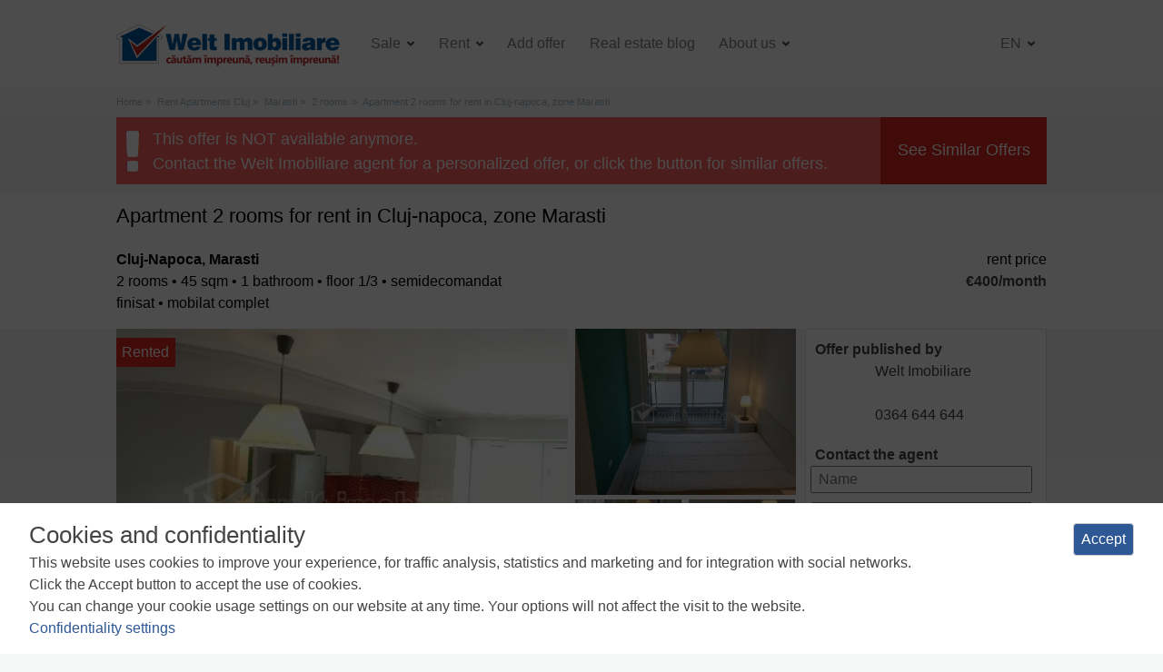

--- FILE ---
content_type: text/html; charset=UTF-8
request_url: https://www.weltimobiliare.ro/rent-apartment-2-rooms-cluj-napoca-marasti-id-69232.html
body_size: 6555
content:

<!DOCTYPE html>
<html lang="en">
    <head>
        <meta http-equiv="Content-Type" content="text/html; charset=utf-8"/>
        <meta charset="utf-8" />
        <meta name="viewport" content="width=device-width, initial-scale=1, shrink-to-fit=no">
        <meta name="theme-color" content="#2057a7"/>
        <link rel="stylesheet" type="text/css" href="/js/photoswipe/photoswipe.css" />
<link rel="stylesheet" type="text/css" href="/js/photoswipe/default-skin/default-skin.css" />
<link rel="stylesheet" type="text/css" href="/css/font-awesome.css" />
<link rel="stylesheet" type="text/css" href="/css/css.css?v=2" />
<link rel="stylesheet" type="text/css" href="/css/print.css" media="print" />
<script type="text/javascript" src="/js/jquery-3.4.1.js"></script>
<script type="text/javascript" src="/js/photoswipe/photoswipe.min.js"></script>
<script type="text/javascript" src="/js/photoswipe/photoswipe-ui-default.min.js"></script>
<script type="text/javascript" src="/js/js2.js"></script>
<title>ID:P4447 Apartment 2 rooms for rent Marasti, Cluj-Napoca | Welt Imobiliare</title>
        <meta name="description" content="ID:P4447 Apartment 2 rooms for rent Marasti, Cluj-Napoca"/>
        <meta name="keywords" content="sale,rental,apartments,new build apartments,houses,commercial spaces,offices,industrial spaces,halls,lands,real estates,real estate agencies,rentals,Cluj"/>
        <meta property="og:title" content="ID:P4447 Apartment 2 rooms for rent Marasti, Cluj-Napoca - Welt Imobiliare Cluj-Napoca" />
        <meta property="og:type" content="website" />
        <meta property="og:site_name" content="Welt Imobiliare" />

                                <meta property="og:image" content="https://img.weltimobiliare.ro/P4447/rent-apartment-2-rooms-cluj-napoca-marasti-1.jpg" />
            <meta property="og:url" content="https://www.weltimobiliare.ro/rent-apartment-2-rooms-cluj-napoca-marasti-id-69232.html"/>
            <meta property="og:description" content="Welt Imobiliare ofera spre inchiriere apartament cu 2 camere, situat intr-un imobil recent finalizat, zona Iulius Mall. Pozitionat la etajul 1 al imobilului, apartamentul se desfasoara pe o suprafata utila de 45 mp si este compartimentat in living plus bucatarie, un dormitor separat, baie si un balcon. Mobilat si utilat modern, apartamentul ofera confort si liniste datorita pozitionarii intr-o zona de case."/>
                
        <meta name="revisit-after" content="1 days"/>
        <meta name="y_key" content="0134fb7ec6814954"/>
        <meta name="facebook-domain-verification" content="icjop4s9uzjrm2sd1xgyir8nd0dp76" />
                                <link rel="alternate" hreflang="ro" href="https://www.weltimobiliare.ro/inchiriere-apartament-2-camere-cluj-napoca-marasti-id-69232.html" />
                    <link rel="alternate" hreflang="x-default" href="https://www.weltimobiliare.ro/rent-apartment-2-rooms-cluj-napoca-marasti-id-69232.html"/>            <link rel="alternate" hreflang="en" href="https://www.weltimobiliare.ro/rent-apartment-2-rooms-cluj-napoca-marasti-id-69232.html" />
                                <link rel="alternate" hreflang="fr" href="https://www.weltimobiliare.ro/louer-appartement-2-chambres-cluj-napoca-marasti-id-69232.html" />
                                <link rel="alternate" hreflang="hu" href="https://www.weltimobiliare.ro/berles-apartmanok-kolozsvaron-2-szobak-cluj-napoca-marasti-id-69232.html" />
                
        <link rel="alternate" type="application/rss+xml" title="ID:P4447 Apartment 2 rooms for rent Marasti, Cluj-Napoca" href="https://www.weltimobiliare.ro/site/rss?language=en"/>
        <link rel="shortcut icon" type="image/x-icon" href="/favicon.ico" />
                                                                <!--[if lte IE 7]>
        <link rel="stylesheet" type="text/css" href="/css/ie.css" />
        <![endif]-->
        <script>
        // Define dataLayer and the gtag function.
        window.dataLayer = window.dataLayer || [];
        function gtag(){dataLayer.push(arguments);}

        // Set default consent to 'denied' as a placeholder
        // Determine actual values based on your own requirements
        gtag('consent', 'default', {
            'ad_storage': 'denied',
            'ad_user_data': 'denied',
            'ad_personalization': 'denied',
            'analytics_storage': 'denied'
        });
        </script>

        <!-- Google Tag Manager -->
        <script>(function(w,d,s,l,i){w[l]=w[l]||[];w[l].push({'gtm.start':
        new Date().getTime(),event:'gtm.js'});var f=d.getElementsByTagName(s)[0],
        j=d.createElement(s),dl=l!='dataLayer'?'&l='+l:'';j.async=true;j.src=
        'https://www.googletagmanager.com/gtm.js?id='+i+dl;f.parentNode.insertBefore(j,f);
        })(window,document,'script','dataLayer','GTM-P4TLTD');</script>
        <!-- End Google Tag Manager -->
</head>
<body>
    <!-- Google Tag Manager (noscript) -->
<noscript><iframe src="https://www.googletagmanager.com/ns.html?id=GTM-P4TLTD"
height="0" width="0" style="display:none;visibility:hidden"></iframe></noscript>
<!-- End Google Tag Manager (noscript) -->
    <header>
        <nav class="navbar navbar-expand-lg bg-light navbar-light" itemscope itemtype="http://schema.org/Organization">
	<a class="navbar-brand" href="https://www.weltimobiliare.ro/?language=en" title="Welt Imobiliare Cluj" itemprop="url">
		<img src="/images/logo.png" alt="Welt Imobiliare Cluj-Napoca" title="Real estate agency | Real estate transactions Cluj" itemprop="logo"/>
	</a>
	<button class="navbar-toggler" type="button" data-toggle="collapse" data-target="#menu" aria-controls="menu" aria-expanded="false" aria-label="Toggle navigation">
		<span class="navbar-toggler-icon"></span>
	</button>
	<div class="collapse navbar-collapse" id="menu">
		<ul class="navbar-nav mr-auto">
			<li class="nav-item dropdown">
				<a class="nav-link dropdown-toggle" href="#" id="vanzare" role="button" data-toggle="dropdown" aria-haspopup="true" aria-expanded="false" title="Sale">
					Sale 
				</a>
				<div class="dropdown-menu cm" aria-labelledby="vanzare">
					<div class="container">
					  <div class="row">
						<div class="col-md-3">
							<ul class="nav flex-column">
								<li class="nav-item">
									<a class="nav-link" href="https://www.weltimobiliare.ro/sell-apartments-cluj.html" 
											title="Apartments"><b>Apartments</b>
									</a>
								</li>
								<li class="nav-item">
									<a class="nav-link" href="https://www.weltimobiliare.ro/sell-apartments-cluj-1-room.html"
											title="1 room apartments">1-room apartments									</a>
								</li>
								<li class="nav-item">
									<a class="nav-link" href="https://www.weltimobiliare.ro/sell-apartments-cluj-2-rooms.html"
										title="2 rooms apartments">2-room apartments									</a>
								</li>
								<li class="nav-item">
									<a class="nav-link" href="https://www.weltimobiliare.ro/sell-apartments-cluj-3-rooms.html"
										title="3 rooms apartments">3-room apartments									</a>
								</li>
								<li class="nav-item">
									<a class="nav-link" href="https://www.weltimobiliare.ro/sell-apartments-cluj-4-rooms.html"
										title="4 rooms apartments">4-room apartments									</a>
								</li>
								<li class="nav-item">
									<a class="nav-link" href="https://www.weltimobiliare.ro/sell-new-apartments-cluj.html"
										title="New apartments">New apartments									</a>
								</li>
								</ul>
						</div>
						<div class="col-md-3">
							<ul class="nav flex-column">
								<li class="nav-item">
									<a class="nav-link" href="https://www.weltimobiliare.ro/sell-houses-cluj.html"
											title="Houses and Villas"><b>Houses and Villas</b>
									</a>
								</li>
																<li class="nav-item">
									<a class="nav-link" href="https://www.weltimobiliare.ro/sell-lands-cluj.html"
											title="Lands"><b>Lands</b>
									</a>
								</li>
							</ul>
						</div>
						<div class="col-md-3">
							<ul class="nav flex-column">
								<li class="nav-item">
									<a class="nav-link" href="https://www.weltimobiliare.ro/sell-offices-cluj.html"
											title="Offices"><b>Offices</b>
									</a>
								</li>
								<li class="nav-item">
									<a class="nav-link" href="https://www.weltimobiliare.ro/sell-commercial-spaces-cluj.html"
											title="Commercial spaces"><b>Commercial spaces</b>
									</a>
								</li>
								<li class="nav-item">
									<a class="nav-link" href="https://www.weltimobiliare.ro/sell-industrial-spaces-cluj.html"
											title="Industrial spaces"><b>Industrial spaces</b>
									</a>
								</li>
							</ul>
						</div>
						<div class="col-md-3 tools">
							<ul class="nav flex-column">
								<li class="nav-item">
									<a class="nav-link" href="https://www.weltimobiliare.ro/notarial-tax-calculator-cluj.html"
											title="Notarial taxes calculator">
											<b>Notarial taxes calculator</b>
									</a>
								</li>
								<li class="nav-item">
									<a class="nav-link" href="https://www.weltimobiliare.ro/calculator-for-mortage-taxes-cluj.html"
											title="Calculator for mortgage taxes">
											<b>Calculator for mortgage taxes</b>
									</a>
								</li>
							</ul>
						</div>
					</div>
			</li>
			<li class="nav-item dropdown">
				<a class="nav-link dropdown-toggle" href="#" id="inchiriere" role="button" data-toggle="dropdown" aria-haspopup="true" aria-expanded="false" title="Rent">
					Rent				</a>
				<div class="dropdown-menu cm" aria-labelledby="inchiriere">
					<div class="container">
						<div class="row">
							<div class="col-md-3">
								<ul class="nav flex-column">
									<li class="nav-item">
										<a class="nav-link" href="https://www.weltimobiliare.ro/rent-apartments-cluj.html" 
												title="Apartments"><b>Apartments</b>
										</a>
									</li>
									<li class="nav-item">
										<a class="nav-link" href="https://www.weltimobiliare.ro/rent-apartments-cluj-1-room.html"
												title="1 room apartments">1-room apartments										</a>
									</li>
									<li class="nav-item">
										<a class="nav-link" href="https://www.weltimobiliare.ro/rent-apartments-cluj-2-rooms.html"
											title="2 rooms apartments">2-room apartments										</a>
									</li>
									<li class="nav-item">
										<a class="nav-link" href="https://www.weltimobiliare.ro/rent-apartments-cluj-3-rooms.html"
											title="3 rooms apartments">3-room apartments										</a>
									</li>
									<li class="nav-item">
										<a class="nav-link" href="https://www.weltimobiliare.ro/rent-apartments-cluj-4-rooms.html"
											title="4 rooms apartments">4-room apartments										</a>
									</li>
									<li class="nav-item">
										<a class="nav-link" href="https://www.weltimobiliare.ro/rent-new-apartments-cluj.html"
											title="New apartments">New apartments										</a>
									</li>
								</ul>
							</div>
							<div class="col-md-3">
								<ul class="nav flex-column">
									<li class="nav-item">
										<a class="nav-link" href="https://www.weltimobiliare.ro/rent-houses-cluj.html"
												title="Houses and Villas"><b>Houses and Villas</b>
										</a>
									</li>
																		<li class="nav-item">
									<a class="nav-link" href="https://www.weltimobiliare.ro/rent-lands-cluj.html"
											title="Lands"><b>Lands</b>
									</a>
								</li>
								</ul>
							</div>
							<div class="col-md-3">
								<ul class="nav flex-column">
									<li class="nav-item">
										<a class="nav-link" href="https://www.weltimobiliare.ro/rent-offices-cluj.html"
												title="Offices"><b>Offices</b>
										</a>
									</li>
									<li class="nav-item">
										<a class="nav-link" href="https://www.weltimobiliare.ro/rent-commercial-spaces-cluj.html"
												title="Commercial spaces"><b>Commercial spaces</b>
										</a>
									</li>
									<li class="nav-item">
										<a class="nav-link" href="https://www.weltimobiliare.ro/rent-industrial-spaces-cluj.html"
												title="Industrial spaces"><b>Industrial spaces</b>
										</a>
									</li>
								</ul>
							</div>
						</div>
					</div>
				</div>
			</li>
			<li class="nav-item">
				<a class="nav-link" href="https://www.weltimobiliare.ro/add-your-real-estate-offer.html"
					title="Add offer">Add offer</a>
			</li>
			<li class="nav-item">
				<a class="nav-link" href="/blog/" title="Real Estate Blog">
					Real estate blog</a>
			</li>
			<li class="nav-item dropdown">
				<a class="nav-link dropdown-toggle" href="#" id="despre" role="button" data-toggle="dropdown" aria-haspopup="true" aria-expanded="false" title="About us">
					About us				</a>
				<div class="dropdown-menu" aria-labelledby="despre">
					<div class="container">
						<div class="row">
							<div class="col-md-3">
								<ul class="nav flex-column">
																											<li class="nav-item">
										<a class="nav-link" href="https://www.weltimobiliare.ro/team.html" 
											title="Team">
											Team										</a>
									</li>
																											<li class="nav-item">
										<a class="nav-link" href="https://www.weltimobiliare.ro/career.html" 
											title="Career">
											Career										</a>
									</li>
																	</ul>
							</div>
							<div class="col-md-3">
								<ul class="nav flex-column">
																											<li class="nav-item">
										<a class="nav-link" href="https://www.weltimobiliare.ro/services.html" 
											title="Services">
											Services										</a>
									</li>
																											<li class="nav-item">
										<a class="nav-link" href="https://www.weltimobiliare.ro/partners.html" 
											title="Partners">
											Partners										</a>
									</li>
																	</ul>
							</div>
							<div class="col-md-3">
								<ul class="nav flex-column">
																											<li class="nav-item">
										<a class="nav-link" href="https://www.weltimobiliare.ro/about-us.html"
											title="About Us">
											About Us										</a>
									</li>
																											<li class="nav-item">
										<a class="nav-link" href="https://www.weltimobiliare.ro/contact-us.html"
											title="Contact Us">
											Contact Us										</a>
									</li>
																	</ul>
							</div>
					</div>
				</div>
			</li>
		</ul>
		<ul class="nav navbar-nav navbar-right">
			<li class="nav-item dropdown">
				<a class="nav-link dropdown-toggle lang-selector" href="#" id="lang" role="button" data-toggle="dropdown" aria-haspopup="true" aria-expanded="false" title="en">
					en				</a>
				<ul class="dropdown-menu language" aria-labelledby="lang">
					<li >
						<a href="https://www.weltimobiliare.ro/inchiriere-apartament-2-camere-cluj-napoca-marasti-id-69232.html"
							title="romana">RO</a>
					</li>
					<li class="hidden">
						<a href="https://www.weltimobiliare.ro/rent-apartment-2-rooms-cluj-napoca-marasti-id-69232.html"
							title="english">EN</a>
					</li>
					<li>
					<a href="https://www.weltimobiliare.ro/louer-appartement-2-chambres-cluj-napoca-marasti-id-69232.html"
							title="francaise">FR</a>
					</li>
					<li>
						<a href="https://www.weltimobiliare.ro/berles-apartmanok-kolozsvaron-2-szobak-cluj-napoca-marasti-id-69232.html"
							title="magyar">HU</a>
					</li>
				</ul>
			</li>
		</ul>
	</div>
</nav>    </header>
    <main>
                                    <section id="breadcrumbs">
                    <ul itemscope="" itemtype="https://schema.org/BreadcrumbList">
<li itemprop="itemListElement" itemscope itemtype="https://schema.org/ListItem">
                                            <a href="https://www.weltimobiliare.ro" title="Welt Imobiliare" itemscope itemtype="https://schema.org/Thing" itemprop="item" id="https://www.weltimobiliare.ro">
                                                <span itemprop="name">Home</span>
                                            </a>
                                            <meta itemprop="position" content="1" />
                                      </li><li itemprop="itemListElement" itemscope itemtype="https://schema.org/ListItem">
                                                    <a href="https://www.weltimobiliare.ro/rent-apartments-cluj.html" title="Rent Apartments Cluj" itemscope itemtype="https://schema.org/Thing" itemprop="item" id="https://www.weltimobiliare.ro/rent-apartments-cluj.html">
                                                        <span itemprop="name">Rent Apartments Cluj</span>
                                                    </a>
                                                    <meta itemprop="position" content="2" />
                                                </li><li itemprop="itemListElement" itemscope itemtype="https://schema.org/ListItem">
                                                    <a href="https://www.weltimobiliare.ro/rent-apartments-marasti-cluj-napoca.html" title="Marasti" itemscope itemtype="https://schema.org/Thing" itemprop="item" id="https://www.weltimobiliare.ro/rent-apartments-marasti-cluj-napoca.html">
                                                        <span itemprop="name">Marasti</span>
                                                    </a>
                                                    <meta itemprop="position" content="2" />
                                                </li><li itemprop="itemListElement" itemscope itemtype="https://schema.org/ListItem">
                                                    <a href="https://www.weltimobiliare.ro/rent-apartments-marasti-cluj-napoca-2-rooms.html" title="2 rooms" itemscope itemtype="https://schema.org/Thing" itemprop="item" id="https://www.weltimobiliare.ro/rent-apartments-marasti-cluj-napoca-2-rooms.html">
                                                        <span itemprop="name">2 rooms</span>
                                                    </a>
                                                    <meta itemprop="position" content="2" />
                                                </li><li itemprop="itemListElement" itemscope itemtype="https://schema.org/ListItem">
                                                    <span itemscope itemtype="https://schema.org/Thing" itemprop="item" id="/rent-apartment-2-rooms-cluj-napoca-marasti-id-69232.html">
                                                        <span itemprop="name">Apartment 2 rooms for rent in Cluj-napoca, zone Marasti</span>
                                                    </span>
                                                    <meta itemprop="position" content="3" />
                                                    </li></ul>                </section>
                                                    <section id="not-available">
    This offer is NOT available anymore.<br/>Contact the Welt Imobiliare agent for a personalized offer, or click the button for similar offers.   <span><a href="https://www.weltimobiliare.ro/rent-apartments-marasti-cluj-napoca-2-rooms.html">See Similar Offers</a></span>
</section>
<article itemtype="http://schema.org/Offer" itemscope="" class="property">
	<section id="top">
    <h1>Apartment 2 rooms for rent in Cluj-napoca, zone Marasti</h1>
    <section id="shortdescription">
        <article>
            <h2>Cluj-Napoca, Marasti            </h2>
                <h1>2 rooms &bull; 45 sqm &bull; 1 bathroom &bull; floor 1/3 &bull; semidecomandat<br/>finisat &bull; mobilat complet</h1>
        </article>
    </section>
    <section id="pricedescription">
        <article>
        
                    <h1>rent price</h1>
            <h2 class="price" itemprop="price">
                                &euro;400/month            </h2>
        
                    </article>
    </section>
</section>	<section id="main">
	<article id="estate-details">
		<article class="gallery_container">
			<div id="gallery" class="gallery" itemscope itemtype="http://schema.org/ImageGallery">
	<figure itemprop="associatedMedia" itemscope itemtype="http://schema.org/ImageObject">
		<a class="img-bg" href="https://img.weltimobiliare.ro/P4447/rent-apartment-2-rooms-cluj-napoca-marasti-1.jpg" itemprop="contentUrl" data-pid="1" data-caption="Apartment 2 rooms for rent in Cluj-napoca, zone Marasti" data-width="700" data-height="319">
			<img src="https://img.weltimobiliare.ro/P4447/rent-apartment-2-rooms-cluj-napoca-marasti-1.jpg" itemprop="thumbnail" alt="Apartment 2 rooms for rent in Cluj-napoca, zone Marasti">
		</a>
    </figure>
	<figure itemprop="associatedMedia" itemscope itemtype="http://schema.org/ImageObject">
		<a class="img-bg" href="https://img.weltimobiliare.ro/P4447/rent-apartment-2-rooms-cluj-napoca-marasti-2.jpg" itemprop="contentUrl" data-pid="2" data-caption="Apartment 2 rooms for rent in Cluj-napoca, zone Marasti" data-width="800" data-height="450">
			<img src="https://img.weltimobiliare.ro/P4447/rent-apartment-2-rooms-cluj-napoca-marasti-2.jpg" itemprop="thumbnail" alt="Apartment 2 rooms for rent in Cluj-napoca, zone Marasti">
		</a>
    </figure>
	<figure itemprop="associatedMedia" itemscope itemtype="http://schema.org/ImageObject">
		<a class="img-bg" href="https://img.weltimobiliare.ro/P4447/rent-apartment-2-rooms-cluj-napoca-marasti-3.jpg" itemprop="contentUrl" data-pid="3" data-caption="Apartment 2 rooms for rent in Cluj-napoca, zone Marasti" data-width="800" data-height="450">
			<img src="https://img.weltimobiliare.ro/P4447/rent-apartment-2-rooms-cluj-napoca-marasti-3.jpg" itemprop="thumbnail" alt="Apartment 2 rooms for rent in Cluj-napoca, zone Marasti">
		</a>
    </figure>
	<figure itemprop="associatedMedia" itemscope itemtype="http://schema.org/ImageObject">
		<a class="img-bg" href="https://img.weltimobiliare.ro/P4447/rent-apartment-2-rooms-cluj-napoca-marasti-4.jpg" itemprop="contentUrl" data-pid="4" data-caption="Apartment 2 rooms for rent in Cluj-napoca, zone Marasti" data-width="800" data-height="450">
			<img src="https://img.weltimobiliare.ro/P4447/rent-apartment-2-rooms-cluj-napoca-marasti-4.jpg" itemprop="thumbnail" alt="Apartment 2 rooms for rent in Cluj-napoca, zone Marasti">
		</a>
    </figure>
	<figure itemprop="associatedMedia" itemscope itemtype="http://schema.org/ImageObject">
		<a class="img-bg" href="https://img.weltimobiliare.ro/P4447/rent-apartment-2-rooms-cluj-napoca-marasti-5.jpg" itemprop="contentUrl" data-pid="5" data-caption="Apartment 2 rooms for rent in Cluj-napoca, zone Marasti" data-width="338" data-height="600">
			<img src="https://img.weltimobiliare.ro/P4447/rent-apartment-2-rooms-cluj-napoca-marasti-5.jpg" itemprop="thumbnail" alt="Apartment 2 rooms for rent in Cluj-napoca, zone Marasti">
		</a>
    </figure>
	<figure itemprop="associatedMedia" itemscope itemtype="http://schema.org/ImageObject">
		<a class="img-bg" href="https://img.weltimobiliare.ro/P4447/rent-apartment-2-rooms-cluj-napoca-marasti-6.jpg" itemprop="contentUrl" data-pid="6" data-caption="Apartment 2 rooms for rent in Cluj-napoca, zone Marasti" data-width="338" data-height="600">
			<img src="https://img.weltimobiliare.ro/P4447/rent-apartment-2-rooms-cluj-napoca-marasti-6.jpg" itemprop="thumbnail" alt="Apartment 2 rooms for rent in Cluj-napoca, zone Marasti">
		</a>
    </figure>
	<figure itemprop="associatedMedia" itemscope itemtype="http://schema.org/ImageObject">
		<a class="img-bg" href="https://img.weltimobiliare.ro/P4447/rent-apartment-2-rooms-cluj-napoca-marasti-7.jpg" itemprop="contentUrl" data-pid="7" data-caption="Apartment 2 rooms for rent in Cluj-napoca, zone Marasti" data-width="700" data-height="485">
			<img src="https://img.weltimobiliare.ro/P4447/rent-apartment-2-rooms-cluj-napoca-marasti-7.jpg" itemprop="thumbnail" alt="Apartment 2 rooms for rent in Cluj-napoca, zone Marasti">
		</a>
    </figure>
	<figure itemprop="associatedMedia" itemscope itemtype="http://schema.org/ImageObject">
		<a class="img-bg" href="https://img.weltimobiliare.ro/P4447/rent-apartment-2-rooms-cluj-napoca-marasti-8.jpg" itemprop="contentUrl" data-pid="8" data-caption="Apartment 2 rooms for rent in Cluj-napoca, zone Marasti" data-width="338" data-height="600">
			<img src="https://img.weltimobiliare.ro/P4447/rent-apartment-2-rooms-cluj-napoca-marasti-8.jpg" itemprop="thumbnail" alt="Apartment 2 rooms for rent in Cluj-napoca, zone Marasti">
		</a>
    </figure>

    <span class="info">+ 7 <i class="far fa-image"></i> </span>
    <span class="info nss">+ 4 <i class="far fa-image"></i> </span>

	<div class="badge">Rented</div>
</div>
<div class="pswp" tabindex="-1" role="dialog" aria-hidden="true">
    <div class="pswp__bg"></div>
    <div class="pswp__scroll-wrap">
        <div class="pswp__container">
            <div class="pswp__item"></div>
            <div class="pswp__item"></div>
            <div class="pswp__item"></div>
        </div>
        <div class="pswp__ui pswp__ui--hidden">
            <div class="pswp__top-bar">
                <div class="pswp__counter"></div>
                <button class="pswp__button pswp__button--close" title="Close (Esc)"></button>
                <button class="pswp__button pswp__button--share" title="Share"></button>
                <button class="pswp__button pswp__button--fs" title="Toggle fullscreen"></button>
                <button class="pswp__button pswp__button--zoom" title="Zoom in/out"></button>
                <div class="pswp__preloader">
                    <div class="pswp__preloader__icn">
                      <div class="pswp__preloader__cut">
                        <div class="pswp__preloader__donut"></div>
                      </div>
                    </div>
                </div>
            </div>
            <div class="pswp__share-modal pswp__share-modal--hidden pswp__single-tap">
                <div class="pswp__share-tooltip"></div>
            </div>
            <button class="pswp__button pswp__button--arrow--left" title="Previous (arrow left)">
            </button>
            <button class="pswp__button pswp__button--arrow--right" title="Next (arrow right)">
            </button>
            <div class="pswp__caption">
                <div class="pswp__caption__center"></div>
            </div>
        </div>
    </div>
</div>
	
		</article>
		<article class="prop_details">
			<div class="details_title">Characteristics	</div>
	<div class="characteristics_container">	
		<div class="characteristics">
			<div>Property type</div>
			<div><b>Apartment</b>
			</div>
		</div>
								<div class="characteristics">
					<div>Rooms number</div>
					<div><b>2</b></div>
				</div>
							<div class="characteristics">
					<div>Kitchens number</div>
					<div><b>1</b></div>
				</div>
							<div class="characteristics">
					<div>Bathrooms number</div>
					<div><b>1</b></div>
				</div>
							<div class="characteristics">
					<div>Balconier number</div>
					<div><b>1</b></div>
				</div>
							<div class="characteristics">
					<div>Parking</div>
					<div><b>no </b></div>
				</div>
						<div class="characteristics">
					<div>Build area</div>
					<div><b>52 m<sup>2</sup></b></div>
				</div>
							<div class="characteristics">
					<div>Ussefull area</div>
					<div><b>45 sqm</b></div>
				</div>
							<div class="characteristics">
					<div>Divided</div>
					<div><b>Semidecomandat</b></div>
				</div>
							<div class="characteristics">
					<div>Comfort</div>
					<div><b>1</b></div>
				</div>
							<div class="characteristics">
					<div>Floor</div>
					<div><b>1/3</b></div>
				</div>
							<div class="characteristics">
					<div>Build with</div>
					<div><b>Brick</b></div>
				</div>
				 
					<div class="characteristics">
						<div>Build year</div>
						<div><b>2017</b></div>
					</div>
														</div>
<div>
				        <div>
            <div class="details_title">Apartment Description</div>
    			<div class="characteristics_container">
				<p>Real estate Agency Welt Imobiliare is offering for rent apartment with 2 rooms, located in Cluj-napoca, zone Marasti. The apartment  comfort 1 semidecomandat situated in  floor 1 in a bloc with 3 floors, has  1 kitchen, 1 bathroom , 1 balcony .The apartment is finisat has  parquet, sand stone, faience, washable walls, TV cable, heat station, gas counters. Among finishing there are: izolatii termice (bloc izolat termic), pereti (vopsea lavabila, faianta), podele (parchet, gresie), ferestre cu geam termopan (pvc), usa intrare (metal) Among equipment we are mentioning: bucatarie (mobilata, utilata), contorizare (apometre, contor gaz), mobilat (complet), dotari imobil (interfon, lift, curte comuna)</p>
				<div id="imobil_id">Property ID - P4447</div>
			</div>
        </div>
         	 	<div class="details_title">Utilities, Finishings </div>
	<div class="characteristics_container">	
		<p>General utilities: <i class="fas fa-check"></i> Electricity, <i class="fas fa-check"></i> Water, <i class="fas fa-check"></i> Gaz, <i class="fas fa-check"></i> Drain, <i class="fas fa-check"></i> TV Cable</p><p>Heating system <i class="fas fa-check"></i> Heating, <i class="fas fa-check"></i> Heaters</p><p>Finishings <i class="fas fa-check"></i> Parquet, <i class="fas fa-check"></i> Sandstone, <i class="fas fa-check"></i> Faience, <i class="fas fa-check"></i> Washable</p><p>Equipment <i class="fas fa-check"></i> Gas meters</p>	</div>
	</div>
			<div class="characteristics_container">
				<p>Views number:
				482								</p>
			</div>
		</article>
	</article>
<aside id="contact-agent-form" class="sticky-top">
	<h6>Offer published by</h6>
	<div id="photo-agent">
		<a title="See offers managed by Welt Imobiliare" href="https://www.weltimobiliare.ro/real-estate-offers-cluj-agent-211.html">
			<img src="/estate/agentimage/211" alt="Welt Imobiliare"/>
					</a>
	</div>
	<div id="agent-info">
		<a title="See offers managed by Welt Imobiliare" href="https://www.weltimobiliare.ro/real-estate-offers-cluj-agent-211.html">
			Welt Imobiliare		</a>
	<br/>	<br/><a href="tel:0364644644" class="agent-phone">0364 644 644</a>
		</div>
	<h3>Contact the agent</h3>
	<div id="ask-details">
					<form class="form" id="ask-details-form" action="https://www.weltimobiliare.ro/estate/askdetails?language=en" method="post">				<input name="AskDetails[id]" id="AskDetails_id" type="hidden" value="P4447" />				<input name="AskDetails[agent]" id="AskDetails_agent" type="hidden" />				<div>
										<input placeholder="Name" name="AskDetails[name]" id="AskDetails_name" type="text" />				</div>
				<div>
										<input placeholder="Phone" name="AskDetails[phone]" id="AskDetails_phone" type="text" />				</div>
				<div>
										<input placeholder="Email" name="AskDetails[email]" id="AskDetails_email" type="text" />				</div>
				<div>
										<textarea placeholder="Message" name="AskDetails[message]" id="AskDetails_message">I would like to receive more information about this property.</textarea>				</div>
				<div>
					<input id="ytAskDetails_accord" type="hidden" value="0" name="AskDetails[accord]" /><input name="AskDetails[accord]" id="AskDetails_accord" value="1" type="checkbox" />					<label for="AskDetails_accord">Sunt de acord cu prelucrarea datelor mele personale conform <a href="https://www.weltimobiliare.ro/privacy-policy.html" title="Privacy Policy">Politicii de Confidentialitate</a></label>
									</div>
				<div class="a"><input name="url" tabindex="-1" autocomplete="off"/></div>
				<div>
					<input id="AskOfferSubmit" type="submit" value="Send" />				</div>
			</form>	</div>
	</aside>
	</section>
</article>    </main>
        <footer>
            <section>
                <article>
                    <address>
                        <div>
                        <h1>
                            <a href="https://www.weltimobiliare.ro/welt-imobiliare-central-headquarters.html"
                                title="Office Downtown, Cluj-Napoca">
                                Contact us                            </a>
                        </h1>
                        <a href="https://goo.gl/maps/BfTxwVqH5L72" target="_blank" rel="nofollow" title="Office Downtown, Cluj-Napoca Welt Imobiliare">
                            <i class="fas fa-map-marker-alt"></i> Bd. December 21, 1989, no. 24, Cluj-Napoca                        </a><br/>
                        <i class="far fa-calendar"></i> Hours: M-F: 9-19, S: 9-13                            <br/>
                        <i class="fas fa-phone"></i> <a href="tel:+40364 644 644" title="Call Welt Imobiliare at Downtown Office" class="phone">0364 644 644</a><br/>
                        <section id="social">
                            
<a href="https://www.facebook.com/weltimobiliare.ro" target="_blank" title="Welt Imobiliare Facebook"><i class="fab fa-facebook-f"></i></a>
<a href="https://twitter.com/weltimobiliare" target="_blank" title="Welt Imobiliare Twitter"><i class="fab fa-twitter"></i></a>
<a href="https://www.youtube.com/user/WeltImobiliareCluj" target="_blank" title="Welt Imobiliare Youtube"><i class="fab fa-youtube"></i></a>
<a href="https://www.linkedin.com/company/welt-imobiliare" target="_blank" title="Welt Imobiliare Linkedin"><i class="fab fa-linkedin-in"></i></a>
<a href="https://pinterest.com/weltimobiliare/" target="_blank" title="Welt Imobiliare Pinterest"><i class="fab fa-pinterest-p"></i></a>
<a href="https://www.weltimobiliare.ro/rss" target="_blank" title="RSS Feed"><i class="fas fa-rss"></i></a>                        </section>
                        </div>
                        <div>
                            <a href="https://goo.gl/maps/BfTxwVqH5L72" target="_blank" rel="nofollow" title="Office Downtown, Cluj-Napoca Welt Imobiliare">
                                <img src="/images/weltimobiliare-centru-map.jpg" title="Office Downtown, Cluj-Napoca Welt Imobiliare" alt="Office Downtown, Cluj-Napoca"/>
                            </a>
                        </div>
                    </address>
                </article>
            </section>

            <section id="thanks">
                <a href="https://www.weltimobiliare.ro/terms-and-conditions.html" title="Terms and Conditions">Terms and Conditions</a>
                <a href="https://www.weltimobiliare.ro/privacy-policy.html" title="Privacy Policy">Privacy Policy</a>
                <a href="https://www.weltimobiliare.ro/cookies-policy.html" title="Cookies Policy">Cookies Policy</a>
                <a href="#" title="Cookie Manager" id="show-gdpr-cm">Cookie Manager</a>
                <a target="_blank" href="https://www.anpc.gov.ro/" title="ANPC" rel="nofollow">ANPC</a><br/><br/>
                <a href="https://www.touchtech.ro" title="Developed and hosted at touchtech.ro"><img src="/images/touchtech.png" alt="Developed &amp; hosted at touchtech.ro" title="Developed and hosted at touchtech.ro"/></a>
            </section>
        </footer>
<script type="text/javascript" src="/js/photoswipe/js.js"></script>
<script type="text/javascript" src="/js/popper.min.js"></script>
<script type="text/javascript" src="/js/bootstrap.min.js"></script>
<script type="text/javascript">
/*<![CDATA[*/
jQuery(function($) {
$('body').on('click','#AskOfferSubmit',function(){jQuery.ajax({'type':'POST','url':'https://www.weltimobiliare.ro/estate/askdetails?language=en','cache':false,'data':jQuery(this).parents("form").serialize(),'success':function(html){jQuery("#ask-details").replaceWith(html)}});return false;});
});
/*]]>*/
</script>
</body>
</html>
